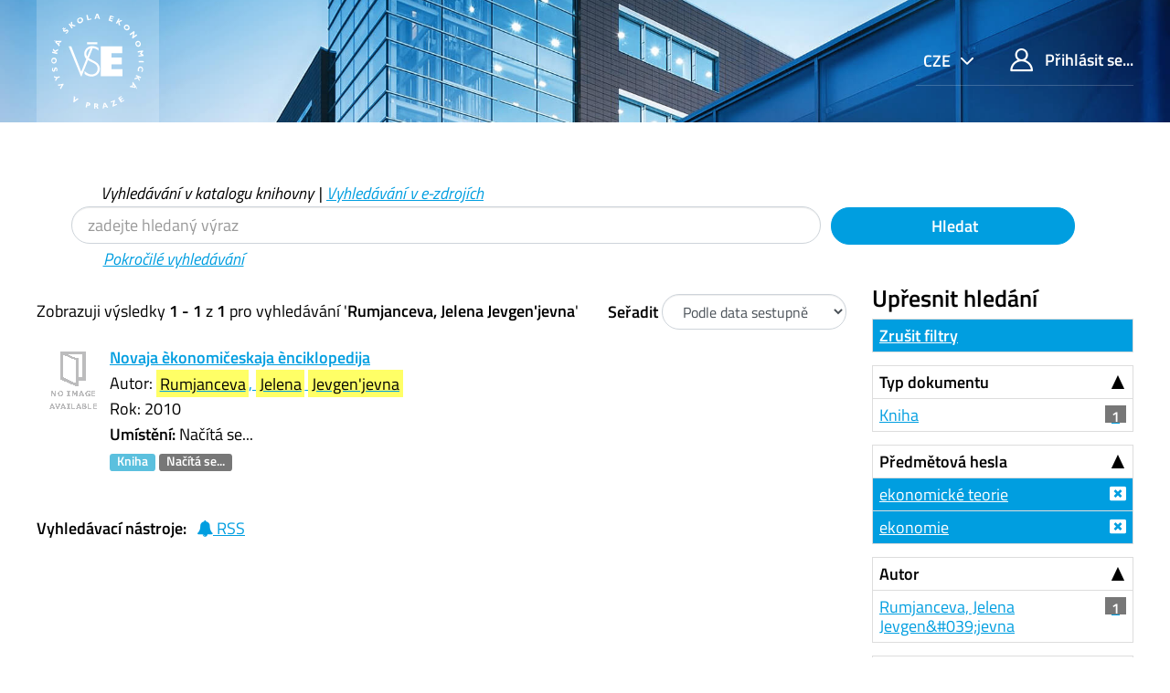

--- FILE ---
content_type: text/css
request_url: https://katalog.vse.cz/themes/bootstrap3/css/vendor/bootstrap-slider.min.css?_=1562931352
body_size: 1656
content:
/*! =======================================================
                      VERSION  9.7.0              
========================================================= */
/*! =========================================================
 * bootstrap-slider.js
 *
 * Maintainers:
 *		Kyle Kemp
 *			- Twitter: @seiyria
 *			- Github:  seiyria
 *		Rohit Kalkur
 *			- Twitter: @Rovolutionary
 *			- Github:  rovolution
 *
 * =========================================================
  *
 * bootstrap-slider is released under the MIT License
 * Copyright (c) 2017 Kyle Kemp, Rohit Kalkur, and contributors
 * 
 * Permission is hereby granted, free of charge, to any person
 * obtaining a copy of this software and associated documentation
 * files (the "Software"), to deal in the Software without
 * restriction, including without limitation the rights to use,
 * copy, modify, merge, publish, distribute, sublicense, and/or sell
 * copies of the Software, and to permit persons to whom the
 * Software is furnished to do so, subject to the following
 * conditions:
 * 
 * The above copyright notice and this permission notice shall be
 * included in all copies or substantial portions of the Software.
 * 
 * THE SOFTWARE IS PROVIDED "AS IS", WITHOUT WARRANTY OF ANY KIND,
 * EXPRESS OR IMPLIED, INCLUDING BUT NOT LIMITED TO THE WARRANTIES
 * OF MERCHANTABILITY, FITNESS FOR A PARTICULAR PURPOSE AND
 * NONINFRINGEMENT. IN NO EVENT SHALL THE AUTHORS OR COPYRIGHT
 * HOLDERS BE LIABLE FOR ANY CLAIM, DAMAGES OR OTHER LIABILITY,
 * WHETHER IN AN ACTION OF CONTRACT, TORT OR OTHERWISE, ARISING
 * FROM, OUT OF OR IN CONNECTION WITH THE SOFTWARE OR THE USE OR
 * OTHER DEALINGS IN THE SOFTWARE.
 *
 * ========================================================= */.slider{display:inline-block;vertical-align:middle;position:relative}.slider.slider-horizontal{width:210px;height:20px}.slider.slider-horizontal .slider-track{height:10px;width:100%;margin-top:-5px;top:50%;left:0}.slider.slider-horizontal .slider-selection,.slider.slider-horizontal .slider-track-low,.slider.slider-horizontal .slider-track-high{height:100%;top:0;bottom:0}.slider.slider-horizontal .slider-tick,.slider.slider-horizontal .slider-handle{margin-left:-10px}.slider.slider-horizontal .slider-tick.triangle,.slider.slider-horizontal .slider-handle.triangle{position:relative;top:50%;transform:translateY(-50%);border-width:0 10px 10px 10px;width:0;height:0;border-bottom-color:#0480be;margin-top:0}.slider.slider-horizontal .slider-tick-container{white-space:nowrap;position:absolute;top:0;left:0;width:100%}.slider.slider-horizontal .slider-tick-label-container{white-space:nowrap;margin-top:20px}.slider.slider-horizontal .slider-tick-label-container .slider-tick-label{padding-top:4px;display:inline-block;text-align:center}.slider.slider-horizontal.slider-rtl .slider-track{left:initial;right:0}.slider.slider-horizontal.slider-rtl .slider-tick,.slider.slider-horizontal.slider-rtl .slider-handle{margin-left:initial;margin-right:-10px}.slider.slider-horizontal.slider-rtl .slider-tick-container{left:initial;right:0}.slider.slider-vertical{height:210px;width:20px}.slider.slider-vertical .slider-track{width:10px;height:100%;left:25%;top:0}.slider.slider-vertical .slider-selection{width:100%;left:0;top:0;bottom:0}.slider.slider-vertical .slider-track-low,.slider.slider-vertical .slider-track-high{width:100%;left:0;right:0}.slider.slider-vertical .slider-tick,.slider.slider-vertical .slider-handle{margin-top:-10px}.slider.slider-vertical .slider-tick.triangle,.slider.slider-vertical .slider-handle.triangle{border-width:10px 0 10px 10px;width:1px;height:1px;border-left-color:#0480be;border-right-color:#0480be;margin-left:0;margin-right:0}.slider.slider-vertical .slider-tick-label-container{white-space:nowrap}.slider.slider-vertical .slider-tick-label-container .slider-tick-label{padding-left:4px}.slider.slider-vertical.slider-rtl .slider-track{left:initial;right:25%}.slider.slider-vertical.slider-rtl .slider-selection{left:initial;right:0}.slider.slider-vertical.slider-rtl .slider-tick.triangle,.slider.slider-vertical.slider-rtl .slider-handle.triangle{border-width:10px 10px 10px 0}.slider.slider-vertical.slider-rtl .slider-tick-label-container .slider-tick-label{padding-left:initial;padding-right:4px}.slider.slider-disabled .slider-handle{background-image:-webkit-linear-gradient(top,#dfdfdf 0,#bebebe 100%);background-image:-o-linear-gradient(top,#dfdfdf 0,#bebebe 100%);background-image:linear-gradient(to bottom,#dfdfdf 0,#bebebe 100%);background-repeat:repeat-x;filter:progid:DXImageTransform.Microsoft.gradient(startColorstr='#ffdfdfdf',endColorstr='#ffbebebe',GradientType=0)}.slider.slider-disabled .slider-track{background-image:-webkit-linear-gradient(top,#e5e5e5 0,#e9e9e9 100%);background-image:-o-linear-gradient(top,#e5e5e5 0,#e9e9e9 100%);background-image:linear-gradient(to bottom,#e5e5e5 0,#e9e9e9 100%);background-repeat:repeat-x;filter:progid:DXImageTransform.Microsoft.gradient(startColorstr='#ffe5e5e5',endColorstr='#ffe9e9e9',GradientType=0);cursor:not-allowed}.slider input{display:none}.slider .tooltip.top{margin-top:-36px}.slider .tooltip-inner{white-space:nowrap;max-width:none}.slider .hide{display:none}.slider-track{position:absolute;cursor:pointer;background-image:-webkit-linear-gradient(top,#f5f5f5 0,#f9f9f9 100%);background-image:-o-linear-gradient(top,#f5f5f5 0,#f9f9f9 100%);background-image:linear-gradient(to bottom,#f5f5f5 0,#f9f9f9 100%);background-repeat:repeat-x;filter:progid:DXImageTransform.Microsoft.gradient(startColorstr='#fff5f5f5',endColorstr='#fff9f9f9',GradientType=0);-webkit-box-shadow:inset 0 1px 2px rgba(0,0,0,0.1);box-shadow:inset 0 1px 2px rgba(0,0,0,0.1);border-radius:4px}.slider-selection{position:absolute;background-image:-webkit-linear-gradient(top,#f9f9f9 0,#f5f5f5 100%);background-image:-o-linear-gradient(top,#f9f9f9 0,#f5f5f5 100%);background-image:linear-gradient(to bottom,#f9f9f9 0,#f5f5f5 100%);background-repeat:repeat-x;filter:progid:DXImageTransform.Microsoft.gradient(startColorstr='#fff9f9f9',endColorstr='#fff5f5f5',GradientType=0);-webkit-box-shadow:inset 0 -1px 0 rgba(0,0,0,0.15);box-shadow:inset 0 -1px 0 rgba(0,0,0,0.15);-webkit-box-sizing:border-box;-moz-box-sizing:border-box;box-sizing:border-box;border-radius:4px}.slider-selection.tick-slider-selection{background-image:-webkit-linear-gradient(top,#89cdef 0,#81bfde 100%);background-image:-o-linear-gradient(top,#89cdef 0,#81bfde 100%);background-image:linear-gradient(to bottom,#89cdef 0,#81bfde 100%);background-repeat:repeat-x;filter:progid:DXImageTransform.Microsoft.gradient(startColorstr='#ff89cdef',endColorstr='#ff81bfde',GradientType=0)}.slider-track-low,.slider-track-high{position:absolute;background:transparent;-webkit-box-sizing:border-box;-moz-box-sizing:border-box;box-sizing:border-box;border-radius:4px}.slider-handle{position:absolute;top:0;width:20px;height:20px;background-color:#337ab7;background-image:-webkit-linear-gradient(top,#149bdf 0,#0480be 100%);background-image:-o-linear-gradient(top,#149bdf 0,#0480be 100%);background-image:linear-gradient(to bottom,#149bdf 0,#0480be 100%);background-repeat:repeat-x;filter:progid:DXImageTransform.Microsoft.gradient(startColorstr='#ff149bdf',endColorstr='#ff0480be',GradientType=0);filter:none;-webkit-box-shadow:inset 0 1px 0 rgba(255,255,255,.2),0 1px 2px rgba(0,0,0,.05);box-shadow:inset 0 1px 0 rgba(255,255,255,.2),0 1px 2px rgba(0,0,0,.05);border:0 solid transparent}.slider-handle.round{border-radius:50%}.slider-handle.triangle{background:transparent none}.slider-handle.custom{background:transparent none}.slider-handle.custom::before{line-height:20px;font-size:20px;content:'\2605';color:#726204}.slider-tick{position:absolute;width:20px;height:20px;background-image:-webkit-linear-gradient(top,#f9f9f9 0,#f5f5f5 100%);background-image:-o-linear-gradient(top,#f9f9f9 0,#f5f5f5 100%);background-image:linear-gradient(to bottom,#f9f9f9 0,#f5f5f5 100%);background-repeat:repeat-x;filter:progid:DXImageTransform.Microsoft.gradient(startColorstr='#fff9f9f9',endColorstr='#fff5f5f5',GradientType=0);-webkit-box-shadow:inset 0 -1px 0 rgba(0,0,0,0.15);box-shadow:inset 0 -1px 0 rgba(0,0,0,0.15);-webkit-box-sizing:border-box;-moz-box-sizing:border-box;box-sizing:border-box;filter:none;opacity:.8;border:0 solid transparent}.slider-tick.round{border-radius:50%}.slider-tick.triangle{background:transparent none}.slider-tick.custom{background:transparent none}.slider-tick.custom::before{line-height:20px;font-size:20px;content:'\2605';color:#726204}.slider-tick.in-selection{background-image:-webkit-linear-gradient(top,#89cdef 0,#81bfde 100%);background-image:-o-linear-gradient(top,#89cdef 0,#81bfde 100%);background-image:linear-gradient(to bottom,#89cdef 0,#81bfde 100%);background-repeat:repeat-x;filter:progid:DXImageTransform.Microsoft.gradient(startColorstr='#ff89cdef',endColorstr='#ff81bfde',GradientType=0);opacity:1}